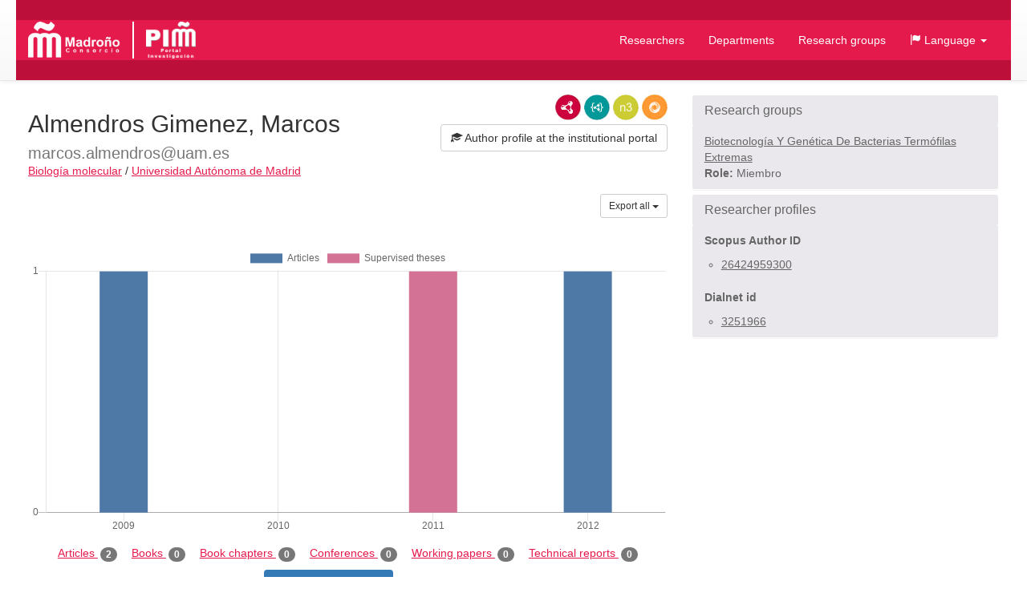

--- FILE ---
content_type: text/html;charset=UTF-8
request_url: https://portalinvestigacion.consorciomadrono.es/authors/14488.html?lang=en&pageType=supervised_thesis&publicationJournal=&sortBy=dateDesc&title=&yearFrom=&yearUntil=
body_size: 10270
content:
<!doctype html>
<html lang="en">
    <head>

        <title>Almendros Gimenez, Marcos - Portal de Investigación del Consorcio Madroño</title>

        <meta name="viewport" content="width=device-width, initial-scale=1, maximum-scale=1, user-scalable=no">

        <link rel="apple-touch-icon" sizes="180x180" href="/favicon/madrono/apple-touch-icon.png?v=2">
        <link rel="icon" type="image/png" sizes="32x32" href="/favicon/madrono/favicon-32x32.png?v=2">
        <link rel="icon" type="image/png" sizes="16x16" href="/favicon/madrono/favicon-16x16.png?v=2">
        <link rel="manifest" href="/favicon/madrono/site.webmanifest?v=2">
        <link rel="mask-icon" href="/favicon/madrono/safari-pinned-tab.svg?v=2" color="#5bbad5">
        <link rel="shortcut icon" href="/favicon/madrono/favicon.ico?v=2">
        <meta name="msapplication-TileColor" content="#da532c">
        <meta name="msapplication-config" content="/favicon/madrono/browserconfig.xml?v=2">
        <meta name="theme-color" content="#ffffff">

        <link rel="stylesheet" href="/webjars/bootstrap/css/bootstrap.min.css"/>
        <link rel="stylesheet" href="/webjars/bootstrap-toggle/css/bootstrap-toggle.min.css">
        <link rel="stylesheet" href="/css/madrono.css"/>
        <link rel="stylesheet" href="/css/fa.min.css"/>

        <script>
            window.BrujulaPlus = {
                baseURL: "\/",
                recaptchaSiteKey: "6LfeXzQaAAAAAGc56FZ5ZH2Tq2A4GtpI37Bbx29k",
            };
        </script>

    </head>
    <body class="public">
        <header id="header" class="container-fluid">
    <div class="container container-fluid menu-wrapper">
        <h1 id="site-title">
            <a href="http://www.consorciomadrono.es" class="logo-madrono"><img src="/images/madrono_logo.png" alt="Consorcio Madroño" /></a>
            <a href="/" class="logo-portal"><img src="/images/portal_logo.png" alt="Portal Investigación Madroño" /></a>
        </h1>
        <div class="navbar-header">
            <button type="button" class="navbar-toggle collapsed" data-toggle="collapse" data-target="#navigation" aria-expanded="false">
                <span class="sr-only">Navigation</span>
                <span class="icon-bar"></span>
                <span class="icon-bar"></span>
                <span class="icon-bar"></span>
            </button>
        </div>
        <nav id="navigation" class="collapse navbar-collapse">
            <div class="" id="navigation-links">
                <ul class="nav navbar-nav navbar-right">
                    
                    <li class="active"><a href="/authors">Researchers</a></li>
                    <li><a href="/departments">Departments</a></li>
                    <li><a href="/research-groups">Research groups</a></li>
                    <li class="dropdown">
                        <a href="#" class="dropdown-toggle" data-toggle="dropdown" role="button" aria-expanded="false">
                            <span class="glyphicon glyphicon-flag"></span>
                            <span>Language</span>
                            <span class="caret"></span>
                        </a>
                        <ul class="dropdown-menu">
                            <li><a title="Español" class="es-flag"  href="http://portalinvestigacion.consorciomadrono.es/authors/14488.html?lang=es&amp;pageType=supervised_thesis&amp;publicationJournal=&amp;sortBy=dateDesc&amp;title=&amp;yearFrom=&amp;yearUntil=">Español</a></li>
                            <li><a title="English" class="us-flag" href="http://portalinvestigacion.consorciomadrono.es/authors/14488.html?lang=en&amp;pageType=supervised_thesis&amp;publicationJournal=&amp;sortBy=dateDesc&amp;title=&amp;yearFrom=&amp;yearUntil=">English</a></li>
                        </ul>
                    </li>
		    
                    
                </ul>
            </div>
        </nav>
    </div>
</header>
        <div class="container-fluid" id="main-content">
            <div class="container">
                <div class="author">
            <div class="row">
                <div class="col-md-8">
                    



                    <div class="lod-links">
                        <a href="/authors/14488.rdf" target="_blank" class="rdf-xml" title="View as RDF/XML">RDF/XML</a>
                        <a href="/authors/14488.jsonld" target="_blank" class="json-ld" title="View as JSON-LD">JSON-LD</a>
                        <a href="/authors/14488.n3" target="_blank" class="n3" title="View as N3/Turtle">N3/Turtle</a>
                        <a href="/authors/14488.json" target="_blank" class="rdf-json" title="View as RDF/JSON">RDF/JSON</a>
                    </div>
                    <div class="author-website">
                        <a href="https://portalcientifico.uam.es/ipublic/profile/index/iMarinaID/04-274137" target="_blank" class="btn btn-default">
                            <span class="glyphicon glyphicon-education"></span> 
                            <span>Author profile at the institutional portal</span>
                        </a>
                    </div>
                    <h2 class="author-title"><span>Almendros Gimenez, Marcos</span> <small>marcos.almendros@uam.es</small></h2>
                    <div class="department-center">
                        <a class="department" 
                           href="/departments/106-biologia-molecular"
                        >Biología molecular</a>
                        <span class="separator">/</span>
                        <a class="center"
                           href="/centers/5-universidad-autonoma-de-madrid"
                        >Universidad Autónoma de Madrid</a>
                    </div>
                    <div class="publications">
                        <h3 class="sr-only">Publications</h3>
                        <div class="dropdown export-publications text-right">
                            <button class="btn btn-sm btn-default dropdown-toggle" type="button" id="all-pubs-export"
                                    data-toggle="dropdown" aria-haspopup="true" aria-expanded="true" >
                                <span>Export all</span>
                                <span class="caret"></span>
                            </button>
                            <ul class="dropdown-menu dropdown-menu-right" aria-labelledby="all-pubs-export">
                                <li><a href="/authors/14488.bib" class="bibtex small">BibTeX</a></li>
                                
                            </ul>
                        </div>
                        
                        <div class="pub-chart" 
     data-entity-id="14488" 
     data-entity-type="author"
     data-by="type"
    >
    
    <canvas></canvas>
    <div class="hidden alert alert-danger error-message">??chart.error-loading.chart_en??</div>
    <div class="hidden loader">Loading...</div>
</div>

                        
                        <ul class="nav nav-pills publication-types-tabs" role="tablist">
                            <li role="presentation">
                                <a href="#tab-article" 
                                   aria-controls="tab-article"
                                   role="tab" data-toggle="tab">
                                    Articles
                                    <span class="badge">2</span>
                                </a>
                            </li>
                            <li role="presentation">
                                <a href="#tab-book" 
                                   aria-controls="tab-book"
                                   role="tab" data-toggle="tab">
                                    Books
                                    <span class="badge">0</span>
                                </a>
                            </li>
                            <li role="presentation">
                                <a href="#tab-book_chapter" 
                                   aria-controls="tab-book_chapter"
                                   role="tab" data-toggle="tab">
                                    Book chapters
                                    <span class="badge">0</span>
                                </a>
                            </li>
                            <li role="presentation">
                                <a href="#tab-conference" 
                                   aria-controls="tab-conference"
                                   role="tab" data-toggle="tab">
                                    Conferences
                                    <span class="badge">0</span>
                                </a>
                            </li>
                            <li role="presentation">
                                <a href="#tab-working_paper" 
                                   aria-controls="tab-working_paper"
                                   role="tab" data-toggle="tab">
                                    Working papers
                                    <span class="badge">0</span>
                                </a>
                            </li>
                            <li role="presentation">
                                <a href="#tab-technical_report" 
                                   aria-controls="tab-technical_report"
                                   role="tab" data-toggle="tab">
                                    Technical reports
                                    <span class="badge">0</span>
                                </a>
                            </li>
                            <li role="presentation">
                                <a href="#tab-research_project" 
                                   aria-controls="tab-research_project"
                                   role="tab" data-toggle="tab">
                                    Research projects
                                    <span class="badge">0</span>
                                </a>
                            </li>
                            <li role="presentation" class="active">
                                <a href="#tab-supervised_thesis" 
                                   aria-controls="tab-supervised_thesis"
                                   role="tab" data-toggle="tab">
                                    Supervised theses
                                    <span class="badge">1</span>
                                </a>
                            </li>
                            <li role="presentation">
                                <a href="#tab-patent_or_software_license" 
                                   aria-controls="tab-patent_or_software_license"
                                   role="tab" data-toggle="tab">
                                    Patent or software license
                                    <span class="badge">0</span>
                                </a>
                            </li>
                        </ul>
                        
                        <div class="tab-content">
                            <div role="tabpanel" class="tab-pane" 
                                 id="tab-article">

                                <div class="sort-publications">
                                    <div>
                                        <div class="btn-group">
                                            <button type="button" class="btn btn-default dropdown-toggle" data-toggle="dropdown" aria-haspopup="true" aria-expanded="false">
                                                <span class="glyphicon glyphicon-search"></span>
                                                <span>Filter Publications</span>
                                                
                                                <span class="caret"></span>
                                            </button>

                                            <ul class="dropdown-menu">
                                                <li class="filter-options">
                                                    <form method="get"
                                                          action="/authors/14488.html"
                                                          id="filter-options-form-ARTICLE">
                                                        <input type="hidden" name="pageType" value="SUPERVISED_THESIS"/>
                                                        <input type="hidden" name="sortBy" value="dateDesc"/>
                                                        <div class="form-group">
                                                            <label for="title-ARTICLE">Title</label>
                                                            <input type="text" class="form-control"
                                                                   id="title-ARTICLE" name="title" value="">
                                                        </div>
                                                        <div class="form-group">
                                                            <div class="row">
                                                                <div class="col-sm-6">
                                                                    <label for="yearFrom-ARTICLE">Year From</label>
                                                                    <input type="text" class="form-control"
                                                                           id="yearFrom-ARTICLE" name="yearFrom" value="">
                                                                </div>
                                                                <div class="col-sm-6">
                                                                    <label for="yearUntil-ARTICLE">Year Until</label>
                                                                    <input type="text" class="form-control"
                                                                           id="yearUntil-ARTICLE" name="yearUntil" value="">
                                                                </div>
                                                            </div>


                                                        </div>
                                                        <div class="form-group">
                                                            <label for="publicationJournal-ARTICLE">Journal or Collection</label>
                                                            <input type="text" class="form-control"
                                                                   id="publicationJournal-ARTICLE" name="publicationJournal" value="">
                                                        </div>
                                                        <div class="text-right">
                                                            <button type="submit" class="btn btn-primary">Search</button>
                                                        </div>
                                                    </form>
                                                </li>
                                            </ul>

                                            
                                        </div>
                                        <div class="btn-group">
                                            <button class="btn btn-default dropdown-toggle" type="button"
                                                    id="sort-dropdown-ARTICLE"
                                                    data-toggle="dropdown" aria-haspopup="true" aria-expanded="true">
                                                <span>Order by:</span>
                                                <span>Descending date</span>
                                                <span class="caret"></span>
                                            </button>
                                            <ul class="dropdown-menu dropdown-menu-right"
                                                aria-labelledby="sort-dropdown-ARTICLE">
                                                <li>
                                                    <a href="/authors/14488.html?pageType=article&amp;sortBy=dateDesc&amp;title=&amp;yearFrom=&amp;yearUntil=&amp;publicationJournal=">Descending date</a>
                                                </li>
                                                <li>
                                                    <a href="/authors/14488.html?pageType=article&amp;sortBy=dateAsc&amp;title=&amp;yearFrom=&amp;yearUntil=&amp;publicationJournal=">Ascending date</a>
                                                </li>
                                                <li>
                                                    <a href="/authors/14488.html?pageType=article&amp;sortBy=titleAsc&amp;title=&amp;yearFrom=&amp;yearUntil=&amp;publicationJournal=">Ascending title</a>
                                                </li>
                                                <li>
                                                    <a href="/authors/14488.html?pageType=article&amp;sortBy=titleDesc&amp;title=&amp;yearFrom=&amp;yearUntil=&amp;publicationJournal=">Descending title</a>
                                                </li>
                                                <li>
                                                    <a href="/authors/14488.html?pageType=article&amp;sortBy=journalAsc&amp;title=&amp;yearFrom=&amp;yearUntil=&amp;publicationJournal=">Ascending publication name</a>
                                                </li>
                                                <li>
                                                    <a href="/authors/14488.html?pageType=article&amp;sortBy=journalDesc&amp;title=&amp;yearFrom=&amp;yearUntil=&amp;publicationJournal=">descending publication name</a>
                                                </li>
                                            </ul>
                                        </div>

                                    </div>
                                </div>

                                
                                    <div class="publication" id="publication-786875">
            
            
            <h4 class="title">
                
                Thermus thermophilus nucleoside phosphorylases active in the synthesis of nucleoside analogues
            </h4>
            <div class="authors">
                <ul>
                    
                        <li>Almendros M</li>
                    
                        <li>Berenguer J</li>
                    
                        <li>Sinisterra JV</li>
                    
                </ul>
                
            </div>
            <p class="journal-date">
                <span class="journal-name">Applied And Environmental Microbiology</span>
                <span>(p. 3128-3135)</span>
                -
                
                <span class="date">
                    <span class="day">1/</span><span class="month">5/</span><span class="year">2012</span>
                </span>
            </p>
            
                
                
                
                
                
                
            
            
            
            
            
            <p class="doi-url">
                <a class="doi-link" href="https://doi.org/10.1128/aem.07605-11" target="_blank">10.1128/aem.07605-11</a>
                <span class="url-link">
                    <span class="glyphicon glyphicon-link"></span>
                    <a href="http://doi.org/10.1128/AEM.07605-11" target="_blank">View at source</a>
                </span>
            </p>
            <ul class="additional-identifiers">
                <li class="additional-identifier">
                    <span class="identifier-type">ISSN</span>
                    <span class="identifier-id">00992240</span>
                </li>
            </ul>
            
            <div class="dropdown export-publication">
                <button class="btn btn-default btn-sm dropdown-toggle" type="button" 
                        id="publication-export-786875" data-toggle="dropdown" aria-haspopup="true" aria-expanded="true">
                    <span>Share</span>
                    <span class="caret"></span>
                </button>
                <ul class="dropdown-menu" aria-labelledby="publication-export-786875">
                    <li><a href="/publications/786875.bib" class="bibtex small" target="_blank">BibTeX</a></li>
                    <li><a href="/publications/786875.rdf" class="rdf-xml small" target="_blank">RDF/XML</a></li>
                    <li><a href="/publications/786875.n3" class="n3 small" target="_blank">Turtle/N3</a></li>
                    <li><a href="/publications/786875.jsonld" class="json-ld small" target="_blank">JSON-LD</a></li>
                    <li><a href="/publications/786875.json" class="rdf-json small" target="_blank">RDF/JSON</a></li>
                    <li class="social-links">
                        <a class="share-twitter popup-link" 
                           target="_blank"
                           title="Compartir por Twitter"
                           data-popup-size="640,480"
                           href="https://twitter.com/intent/tweet?text=Thermus%20thermophilus%20nucleoside%20phosphorylases%20active%20in%20the%20synthesis%20of%20nucleoside%20analogues&amp;url=http://portalinvestigacion.consorciomadrono.es/publications/786875">Tweet</a>
                        <a class="share-linked-in popup-link"
                           title="Compartir por Linked-In"
                           href="https://www.linkedin.com/shareArticle?url=http://portalinvestigacion.consorciomadrono.es/publications/786875&amp;mini=true&amp;title=Thermus%20thermophilus%20nucleoside%20phosphorylases%20active%20in%20the%20synthesis%20of%20nucleoside%20analogues" 
                           data-popup-size="640,480"
                           target="_blank">LinkedIn</a>
                        <a class="share-facebook popup-link"
                           title="Compartir por Facebook"
                           target="_blank"
                           data-popup-size="640,480"
                           href="https://www.facebook.com/sharer/sharer.php?u=http://portalinvestigacion.consorciomadrono.es/publications/786875">Facebook</a>
                        <a class="share-google-plus popup-link"
                           title="Compartir por Google+"
                           target="_blank"
                           data-popup-size="640,480"
                           href="https://plus.google.com/share?&amp;url=http://portalinvestigacion.consorciomadrono.es/publications/786875">Google+</a>
                        <a class="glyphicon glyphicon-envelope"
                           target="_blank"
                           title="Compartir por email"
                           href="mailto:?subject=Thermus thermophilus nucleoside phosphorylases active in the synthesis of nucleoside analogues&amp;body=http://portalinvestigacion.consorciomadrono.es/publications/786875"
                           data-popup-size="640,480"></a>
                    </li>
                </ul>
            </div>
            <ul class="collections">
                <li class="collection imarina">
                    <a href="http://doi.org/10.1128/AEM.07605-11" 
                       target="_blank" 
                       title="iMarina" 
                       class="icon">iMarina</a>
                    
                </li>
            </ul>
        </div>
                                

                                
                                    <div class="publication" id="publication-786877">
            
            
            <h4 class="title">
                
                Thermus thermophilus strains active in purine nucleoside synthesis
            </h4>
            <div class="authors">
                <ul>
                    
                        <li>Almendros M</li>
                    
                        <li>Gago JVS</li>
                    
                        <li>Carlos JB</li>
                    
                </ul>
                
            </div>
            <p class="journal-date">
                <span class="journal-name">Molecules</span>
                <span>(p. 1279-1287)</span>
                -
                
                <span class="date">
                    <span class="day">1/</span><span class="month">3/</span><span class="year">2009</span>
                </span>
            </p>
            
                
                
                
                
                
                
            
            
            
            
            
            <p class="doi-url">
                <a class="doi-link" href="https://doi.org/10.3390/molecules14031279" target="_blank">10.3390/molecules14031279</a>
                <span class="url-link">
                    <span class="glyphicon glyphicon-link"></span>
                    <a href="http://doi.org/10.3390/molecules14031279" target="_blank">View at source</a>
                </span>
            </p>
            <ul class="additional-identifiers">
                <li class="additional-identifier">
                    <span class="identifier-type">ISSN</span>
                    <span class="identifier-id">14203049</span>
                </li>
            </ul>
            
            <div class="dropdown export-publication">
                <button class="btn btn-default btn-sm dropdown-toggle" type="button" 
                        id="publication-export-786877" data-toggle="dropdown" aria-haspopup="true" aria-expanded="true">
                    <span>Share</span>
                    <span class="caret"></span>
                </button>
                <ul class="dropdown-menu" aria-labelledby="publication-export-786877">
                    <li><a href="/publications/786877.bib" class="bibtex small" target="_blank">BibTeX</a></li>
                    <li><a href="/publications/786877.rdf" class="rdf-xml small" target="_blank">RDF/XML</a></li>
                    <li><a href="/publications/786877.n3" class="n3 small" target="_blank">Turtle/N3</a></li>
                    <li><a href="/publications/786877.jsonld" class="json-ld small" target="_blank">JSON-LD</a></li>
                    <li><a href="/publications/786877.json" class="rdf-json small" target="_blank">RDF/JSON</a></li>
                    <li class="social-links">
                        <a class="share-twitter popup-link" 
                           target="_blank"
                           title="Compartir por Twitter"
                           data-popup-size="640,480"
                           href="https://twitter.com/intent/tweet?text=Thermus%20thermophilus%20strains%20active%20in%20purine%20nucleoside%20synthesis&amp;url=http://portalinvestigacion.consorciomadrono.es/publications/786877">Tweet</a>
                        <a class="share-linked-in popup-link"
                           title="Compartir por Linked-In"
                           href="https://www.linkedin.com/shareArticle?url=http://portalinvestigacion.consorciomadrono.es/publications/786877&amp;mini=true&amp;title=Thermus%20thermophilus%20strains%20active%20in%20purine%20nucleoside%20synthesis" 
                           data-popup-size="640,480"
                           target="_blank">LinkedIn</a>
                        <a class="share-facebook popup-link"
                           title="Compartir por Facebook"
                           target="_blank"
                           data-popup-size="640,480"
                           href="https://www.facebook.com/sharer/sharer.php?u=http://portalinvestigacion.consorciomadrono.es/publications/786877">Facebook</a>
                        <a class="share-google-plus popup-link"
                           title="Compartir por Google+"
                           target="_blank"
                           data-popup-size="640,480"
                           href="https://plus.google.com/share?&amp;url=http://portalinvestigacion.consorciomadrono.es/publications/786877">Google+</a>
                        <a class="glyphicon glyphicon-envelope"
                           target="_blank"
                           title="Compartir por email"
                           href="mailto:?subject=Thermus thermophilus strains active in purine nucleoside synthesis&amp;body=http://portalinvestigacion.consorciomadrono.es/publications/786877"
                           data-popup-size="640,480"></a>
                    </li>
                </ul>
            </div>
            <ul class="collections">
                <li class="collection imarina">
                    <a href="http://doi.org/10.3390/molecules14031279" 
                       target="_blank" 
                       title="iMarina" 
                       class="icon">iMarina</a>
                    
                </li>
            </ul>
        </div>
                                

                                

                                

                            </div>
                            <div role="tabpanel" class="tab-pane" 
                                 id="tab-book">

                                <div class="sort-publications">
                                    <div>
                                        <div class="btn-group">
                                            <button type="button" class="btn btn-default dropdown-toggle" data-toggle="dropdown" aria-haspopup="true" aria-expanded="false">
                                                <span class="glyphicon glyphicon-search"></span>
                                                <span>Filter Publications</span>
                                                
                                                <span class="caret"></span>
                                            </button>

                                            <ul class="dropdown-menu">
                                                <li class="filter-options">
                                                    <form method="get"
                                                          action="/authors/14488.html"
                                                          id="filter-options-form-BOOK">
                                                        <input type="hidden" name="pageType" value="SUPERVISED_THESIS"/>
                                                        <input type="hidden" name="sortBy" value="dateDesc"/>
                                                        <div class="form-group">
                                                            <label for="title-BOOK">Title</label>
                                                            <input type="text" class="form-control"
                                                                   id="title-BOOK" name="title" value="">
                                                        </div>
                                                        <div class="form-group">
                                                            <div class="row">
                                                                <div class="col-sm-6">
                                                                    <label for="yearFrom-BOOK">Year From</label>
                                                                    <input type="text" class="form-control"
                                                                           id="yearFrom-BOOK" name="yearFrom" value="">
                                                                </div>
                                                                <div class="col-sm-6">
                                                                    <label for="yearUntil-BOOK">Year Until</label>
                                                                    <input type="text" class="form-control"
                                                                           id="yearUntil-BOOK" name="yearUntil" value="">
                                                                </div>
                                                            </div>


                                                        </div>
                                                        <div class="form-group">
                                                            <label for="publicationJournal-BOOK">Journal or Collection</label>
                                                            <input type="text" class="form-control"
                                                                   id="publicationJournal-BOOK" name="publicationJournal" value="">
                                                        </div>
                                                        <div class="text-right">
                                                            <button type="submit" class="btn btn-primary">Search</button>
                                                        </div>
                                                    </form>
                                                </li>
                                            </ul>

                                            
                                        </div>
                                        <div class="btn-group">
                                            <button class="btn btn-default dropdown-toggle" type="button"
                                                    id="sort-dropdown-BOOK"
                                                    data-toggle="dropdown" aria-haspopup="true" aria-expanded="true">
                                                <span>Order by:</span>
                                                <span>Descending date</span>
                                                <span class="caret"></span>
                                            </button>
                                            <ul class="dropdown-menu dropdown-menu-right"
                                                aria-labelledby="sort-dropdown-BOOK">
                                                <li>
                                                    <a href="/authors/14488.html?pageType=book&amp;sortBy=dateDesc&amp;title=&amp;yearFrom=&amp;yearUntil=&amp;publicationJournal=">Descending date</a>
                                                </li>
                                                <li>
                                                    <a href="/authors/14488.html?pageType=book&amp;sortBy=dateAsc&amp;title=&amp;yearFrom=&amp;yearUntil=&amp;publicationJournal=">Ascending date</a>
                                                </li>
                                                <li>
                                                    <a href="/authors/14488.html?pageType=book&amp;sortBy=titleAsc&amp;title=&amp;yearFrom=&amp;yearUntil=&amp;publicationJournal=">Ascending title</a>
                                                </li>
                                                <li>
                                                    <a href="/authors/14488.html?pageType=book&amp;sortBy=titleDesc&amp;title=&amp;yearFrom=&amp;yearUntil=&amp;publicationJournal=">Descending title</a>
                                                </li>
                                                <li>
                                                    <a href="/authors/14488.html?pageType=book&amp;sortBy=journalAsc&amp;title=&amp;yearFrom=&amp;yearUntil=&amp;publicationJournal=">Ascending publication name</a>
                                                </li>
                                                <li>
                                                    <a href="/authors/14488.html?pageType=book&amp;sortBy=journalDesc&amp;title=&amp;yearFrom=&amp;yearUntil=&amp;publicationJournal=">descending publication name</a>
                                                </li>
                                            </ul>
                                        </div>

                                    </div>
                                </div>

                                

                                <p class="text-muted">This researcher has no books.</p>

                                

                            </div>
                            <div role="tabpanel" class="tab-pane" 
                                 id="tab-book_chapter">

                                <div class="sort-publications">
                                    <div>
                                        <div class="btn-group">
                                            <button type="button" class="btn btn-default dropdown-toggle" data-toggle="dropdown" aria-haspopup="true" aria-expanded="false">
                                                <span class="glyphicon glyphicon-search"></span>
                                                <span>Filter Publications</span>
                                                
                                                <span class="caret"></span>
                                            </button>

                                            <ul class="dropdown-menu">
                                                <li class="filter-options">
                                                    <form method="get"
                                                          action="/authors/14488.html"
                                                          id="filter-options-form-BOOK_CHAPTER">
                                                        <input type="hidden" name="pageType" value="SUPERVISED_THESIS"/>
                                                        <input type="hidden" name="sortBy" value="dateDesc"/>
                                                        <div class="form-group">
                                                            <label for="title-BOOK_CHAPTER">Title</label>
                                                            <input type="text" class="form-control"
                                                                   id="title-BOOK_CHAPTER" name="title" value="">
                                                        </div>
                                                        <div class="form-group">
                                                            <div class="row">
                                                                <div class="col-sm-6">
                                                                    <label for="yearFrom-BOOK_CHAPTER">Year From</label>
                                                                    <input type="text" class="form-control"
                                                                           id="yearFrom-BOOK_CHAPTER" name="yearFrom" value="">
                                                                </div>
                                                                <div class="col-sm-6">
                                                                    <label for="yearUntil-BOOK_CHAPTER">Year Until</label>
                                                                    <input type="text" class="form-control"
                                                                           id="yearUntil-BOOK_CHAPTER" name="yearUntil" value="">
                                                                </div>
                                                            </div>


                                                        </div>
                                                        <div class="form-group">
                                                            <label for="publicationJournal-BOOK_CHAPTER">Journal or Collection</label>
                                                            <input type="text" class="form-control"
                                                                   id="publicationJournal-BOOK_CHAPTER" name="publicationJournal" value="">
                                                        </div>
                                                        <div class="text-right">
                                                            <button type="submit" class="btn btn-primary">Search</button>
                                                        </div>
                                                    </form>
                                                </li>
                                            </ul>

                                            
                                        </div>
                                        <div class="btn-group">
                                            <button class="btn btn-default dropdown-toggle" type="button"
                                                    id="sort-dropdown-BOOK_CHAPTER"
                                                    data-toggle="dropdown" aria-haspopup="true" aria-expanded="true">
                                                <span>Order by:</span>
                                                <span>Descending date</span>
                                                <span class="caret"></span>
                                            </button>
                                            <ul class="dropdown-menu dropdown-menu-right"
                                                aria-labelledby="sort-dropdown-BOOK_CHAPTER">
                                                <li>
                                                    <a href="/authors/14488.html?pageType=book_chapter&amp;sortBy=dateDesc&amp;title=&amp;yearFrom=&amp;yearUntil=&amp;publicationJournal=">Descending date</a>
                                                </li>
                                                <li>
                                                    <a href="/authors/14488.html?pageType=book_chapter&amp;sortBy=dateAsc&amp;title=&amp;yearFrom=&amp;yearUntil=&amp;publicationJournal=">Ascending date</a>
                                                </li>
                                                <li>
                                                    <a href="/authors/14488.html?pageType=book_chapter&amp;sortBy=titleAsc&amp;title=&amp;yearFrom=&amp;yearUntil=&amp;publicationJournal=">Ascending title</a>
                                                </li>
                                                <li>
                                                    <a href="/authors/14488.html?pageType=book_chapter&amp;sortBy=titleDesc&amp;title=&amp;yearFrom=&amp;yearUntil=&amp;publicationJournal=">Descending title</a>
                                                </li>
                                                <li>
                                                    <a href="/authors/14488.html?pageType=book_chapter&amp;sortBy=journalAsc&amp;title=&amp;yearFrom=&amp;yearUntil=&amp;publicationJournal=">Ascending publication name</a>
                                                </li>
                                                <li>
                                                    <a href="/authors/14488.html?pageType=book_chapter&amp;sortBy=journalDesc&amp;title=&amp;yearFrom=&amp;yearUntil=&amp;publicationJournal=">descending publication name</a>
                                                </li>
                                            </ul>
                                        </div>

                                    </div>
                                </div>

                                

                                <p class="text-muted">This researcher has no book chapters.</p>

                                

                            </div>
                            <div role="tabpanel" class="tab-pane" 
                                 id="tab-conference">

                                <div class="sort-publications">
                                    <div>
                                        <div class="btn-group">
                                            <button type="button" class="btn btn-default dropdown-toggle" data-toggle="dropdown" aria-haspopup="true" aria-expanded="false">
                                                <span class="glyphicon glyphicon-search"></span>
                                                <span>Filter Publications</span>
                                                
                                                <span class="caret"></span>
                                            </button>

                                            <ul class="dropdown-menu">
                                                <li class="filter-options">
                                                    <form method="get"
                                                          action="/authors/14488.html"
                                                          id="filter-options-form-CONFERENCE">
                                                        <input type="hidden" name="pageType" value="SUPERVISED_THESIS"/>
                                                        <input type="hidden" name="sortBy" value="dateDesc"/>
                                                        <div class="form-group">
                                                            <label for="title-CONFERENCE">Title</label>
                                                            <input type="text" class="form-control"
                                                                   id="title-CONFERENCE" name="title" value="">
                                                        </div>
                                                        <div class="form-group">
                                                            <div class="row">
                                                                <div class="col-sm-6">
                                                                    <label for="yearFrom-CONFERENCE">Year From</label>
                                                                    <input type="text" class="form-control"
                                                                           id="yearFrom-CONFERENCE" name="yearFrom" value="">
                                                                </div>
                                                                <div class="col-sm-6">
                                                                    <label for="yearUntil-CONFERENCE">Year Until</label>
                                                                    <input type="text" class="form-control"
                                                                           id="yearUntil-CONFERENCE" name="yearUntil" value="">
                                                                </div>
                                                            </div>


                                                        </div>
                                                        <div class="form-group">
                                                            <label for="publicationJournal-CONFERENCE">Journal or Collection</label>
                                                            <input type="text" class="form-control"
                                                                   id="publicationJournal-CONFERENCE" name="publicationJournal" value="">
                                                        </div>
                                                        <div class="text-right">
                                                            <button type="submit" class="btn btn-primary">Search</button>
                                                        </div>
                                                    </form>
                                                </li>
                                            </ul>

                                            
                                        </div>
                                        <div class="btn-group">
                                            <button class="btn btn-default dropdown-toggle" type="button"
                                                    id="sort-dropdown-CONFERENCE"
                                                    data-toggle="dropdown" aria-haspopup="true" aria-expanded="true">
                                                <span>Order by:</span>
                                                <span>Descending date</span>
                                                <span class="caret"></span>
                                            </button>
                                            <ul class="dropdown-menu dropdown-menu-right"
                                                aria-labelledby="sort-dropdown-CONFERENCE">
                                                <li>
                                                    <a href="/authors/14488.html?pageType=conference&amp;sortBy=dateDesc&amp;title=&amp;yearFrom=&amp;yearUntil=&amp;publicationJournal=">Descending date</a>
                                                </li>
                                                <li>
                                                    <a href="/authors/14488.html?pageType=conference&amp;sortBy=dateAsc&amp;title=&amp;yearFrom=&amp;yearUntil=&amp;publicationJournal=">Ascending date</a>
                                                </li>
                                                <li>
                                                    <a href="/authors/14488.html?pageType=conference&amp;sortBy=titleAsc&amp;title=&amp;yearFrom=&amp;yearUntil=&amp;publicationJournal=">Ascending title</a>
                                                </li>
                                                <li>
                                                    <a href="/authors/14488.html?pageType=conference&amp;sortBy=titleDesc&amp;title=&amp;yearFrom=&amp;yearUntil=&amp;publicationJournal=">Descending title</a>
                                                </li>
                                                <li>
                                                    <a href="/authors/14488.html?pageType=conference&amp;sortBy=journalAsc&amp;title=&amp;yearFrom=&amp;yearUntil=&amp;publicationJournal=">Ascending publication name</a>
                                                </li>
                                                <li>
                                                    <a href="/authors/14488.html?pageType=conference&amp;sortBy=journalDesc&amp;title=&amp;yearFrom=&amp;yearUntil=&amp;publicationJournal=">descending publication name</a>
                                                </li>
                                            </ul>
                                        </div>

                                    </div>
                                </div>

                                

                                <p class="text-muted">This researcher has no conferences.</p>

                                

                            </div>
                            <div role="tabpanel" class="tab-pane" 
                                 id="tab-working_paper">

                                <div class="sort-publications">
                                    <div>
                                        <div class="btn-group">
                                            <button type="button" class="btn btn-default dropdown-toggle" data-toggle="dropdown" aria-haspopup="true" aria-expanded="false">
                                                <span class="glyphicon glyphicon-search"></span>
                                                <span>Filter Publications</span>
                                                
                                                <span class="caret"></span>
                                            </button>

                                            <ul class="dropdown-menu">
                                                <li class="filter-options">
                                                    <form method="get"
                                                          action="/authors/14488.html"
                                                          id="filter-options-form-WORKING_PAPER">
                                                        <input type="hidden" name="pageType" value="SUPERVISED_THESIS"/>
                                                        <input type="hidden" name="sortBy" value="dateDesc"/>
                                                        <div class="form-group">
                                                            <label for="title-WORKING_PAPER">Title</label>
                                                            <input type="text" class="form-control"
                                                                   id="title-WORKING_PAPER" name="title" value="">
                                                        </div>
                                                        <div class="form-group">
                                                            <div class="row">
                                                                <div class="col-sm-6">
                                                                    <label for="yearFrom-WORKING_PAPER">Year From</label>
                                                                    <input type="text" class="form-control"
                                                                           id="yearFrom-WORKING_PAPER" name="yearFrom" value="">
                                                                </div>
                                                                <div class="col-sm-6">
                                                                    <label for="yearUntil-WORKING_PAPER">Year Until</label>
                                                                    <input type="text" class="form-control"
                                                                           id="yearUntil-WORKING_PAPER" name="yearUntil" value="">
                                                                </div>
                                                            </div>


                                                        </div>
                                                        <div class="form-group">
                                                            <label for="publicationJournal-WORKING_PAPER">Journal or Collection</label>
                                                            <input type="text" class="form-control"
                                                                   id="publicationJournal-WORKING_PAPER" name="publicationJournal" value="">
                                                        </div>
                                                        <div class="text-right">
                                                            <button type="submit" class="btn btn-primary">Search</button>
                                                        </div>
                                                    </form>
                                                </li>
                                            </ul>

                                            
                                        </div>
                                        <div class="btn-group">
                                            <button class="btn btn-default dropdown-toggle" type="button"
                                                    id="sort-dropdown-WORKING_PAPER"
                                                    data-toggle="dropdown" aria-haspopup="true" aria-expanded="true">
                                                <span>Order by:</span>
                                                <span>Descending date</span>
                                                <span class="caret"></span>
                                            </button>
                                            <ul class="dropdown-menu dropdown-menu-right"
                                                aria-labelledby="sort-dropdown-WORKING_PAPER">
                                                <li>
                                                    <a href="/authors/14488.html?pageType=working_paper&amp;sortBy=dateDesc&amp;title=&amp;yearFrom=&amp;yearUntil=&amp;publicationJournal=">Descending date</a>
                                                </li>
                                                <li>
                                                    <a href="/authors/14488.html?pageType=working_paper&amp;sortBy=dateAsc&amp;title=&amp;yearFrom=&amp;yearUntil=&amp;publicationJournal=">Ascending date</a>
                                                </li>
                                                <li>
                                                    <a href="/authors/14488.html?pageType=working_paper&amp;sortBy=titleAsc&amp;title=&amp;yearFrom=&amp;yearUntil=&amp;publicationJournal=">Ascending title</a>
                                                </li>
                                                <li>
                                                    <a href="/authors/14488.html?pageType=working_paper&amp;sortBy=titleDesc&amp;title=&amp;yearFrom=&amp;yearUntil=&amp;publicationJournal=">Descending title</a>
                                                </li>
                                                <li>
                                                    <a href="/authors/14488.html?pageType=working_paper&amp;sortBy=journalAsc&amp;title=&amp;yearFrom=&amp;yearUntil=&amp;publicationJournal=">Ascending publication name</a>
                                                </li>
                                                <li>
                                                    <a href="/authors/14488.html?pageType=working_paper&amp;sortBy=journalDesc&amp;title=&amp;yearFrom=&amp;yearUntil=&amp;publicationJournal=">descending publication name</a>
                                                </li>
                                            </ul>
                                        </div>

                                    </div>
                                </div>

                                

                                <p class="text-muted">This researcher has no working papers.</p>

                                

                            </div>
                            <div role="tabpanel" class="tab-pane" 
                                 id="tab-technical_report">

                                <div class="sort-publications">
                                    <div>
                                        <div class="btn-group">
                                            <button type="button" class="btn btn-default dropdown-toggle" data-toggle="dropdown" aria-haspopup="true" aria-expanded="false">
                                                <span class="glyphicon glyphicon-search"></span>
                                                <span>Filter Publications</span>
                                                
                                                <span class="caret"></span>
                                            </button>

                                            <ul class="dropdown-menu">
                                                <li class="filter-options">
                                                    <form method="get"
                                                          action="/authors/14488.html"
                                                          id="filter-options-form-TECHNICAL_REPORT">
                                                        <input type="hidden" name="pageType" value="SUPERVISED_THESIS"/>
                                                        <input type="hidden" name="sortBy" value="dateDesc"/>
                                                        <div class="form-group">
                                                            <label for="title-TECHNICAL_REPORT">Title</label>
                                                            <input type="text" class="form-control"
                                                                   id="title-TECHNICAL_REPORT" name="title" value="">
                                                        </div>
                                                        <div class="form-group">
                                                            <div class="row">
                                                                <div class="col-sm-6">
                                                                    <label for="yearFrom-TECHNICAL_REPORT">Year From</label>
                                                                    <input type="text" class="form-control"
                                                                           id="yearFrom-TECHNICAL_REPORT" name="yearFrom" value="">
                                                                </div>
                                                                <div class="col-sm-6">
                                                                    <label for="yearUntil-TECHNICAL_REPORT">Year Until</label>
                                                                    <input type="text" class="form-control"
                                                                           id="yearUntil-TECHNICAL_REPORT" name="yearUntil" value="">
                                                                </div>
                                                            </div>


                                                        </div>
                                                        <div class="form-group">
                                                            <label for="publicationJournal-TECHNICAL_REPORT">Journal or Collection</label>
                                                            <input type="text" class="form-control"
                                                                   id="publicationJournal-TECHNICAL_REPORT" name="publicationJournal" value="">
                                                        </div>
                                                        <div class="text-right">
                                                            <button type="submit" class="btn btn-primary">Search</button>
                                                        </div>
                                                    </form>
                                                </li>
                                            </ul>

                                            
                                        </div>
                                        <div class="btn-group">
                                            <button class="btn btn-default dropdown-toggle" type="button"
                                                    id="sort-dropdown-TECHNICAL_REPORT"
                                                    data-toggle="dropdown" aria-haspopup="true" aria-expanded="true">
                                                <span>Order by:</span>
                                                <span>Descending date</span>
                                                <span class="caret"></span>
                                            </button>
                                            <ul class="dropdown-menu dropdown-menu-right"
                                                aria-labelledby="sort-dropdown-TECHNICAL_REPORT">
                                                <li>
                                                    <a href="/authors/14488.html?pageType=technical_report&amp;sortBy=dateDesc&amp;title=&amp;yearFrom=&amp;yearUntil=&amp;publicationJournal=">Descending date</a>
                                                </li>
                                                <li>
                                                    <a href="/authors/14488.html?pageType=technical_report&amp;sortBy=dateAsc&amp;title=&amp;yearFrom=&amp;yearUntil=&amp;publicationJournal=">Ascending date</a>
                                                </li>
                                                <li>
                                                    <a href="/authors/14488.html?pageType=technical_report&amp;sortBy=titleAsc&amp;title=&amp;yearFrom=&amp;yearUntil=&amp;publicationJournal=">Ascending title</a>
                                                </li>
                                                <li>
                                                    <a href="/authors/14488.html?pageType=technical_report&amp;sortBy=titleDesc&amp;title=&amp;yearFrom=&amp;yearUntil=&amp;publicationJournal=">Descending title</a>
                                                </li>
                                                <li>
                                                    <a href="/authors/14488.html?pageType=technical_report&amp;sortBy=journalAsc&amp;title=&amp;yearFrom=&amp;yearUntil=&amp;publicationJournal=">Ascending publication name</a>
                                                </li>
                                                <li>
                                                    <a href="/authors/14488.html?pageType=technical_report&amp;sortBy=journalDesc&amp;title=&amp;yearFrom=&amp;yearUntil=&amp;publicationJournal=">descending publication name</a>
                                                </li>
                                            </ul>
                                        </div>

                                    </div>
                                </div>

                                

                                <p class="text-muted">This researcher has no technical reports.</p>

                                

                            </div>
                            <div role="tabpanel" class="tab-pane" 
                                 id="tab-research_project">

                                <div class="sort-publications">
                                    <div>
                                        <div class="btn-group">
                                            <button type="button" class="btn btn-default dropdown-toggle" data-toggle="dropdown" aria-haspopup="true" aria-expanded="false">
                                                <span class="glyphicon glyphicon-search"></span>
                                                <span>Filter Publications</span>
                                                
                                                <span class="caret"></span>
                                            </button>

                                            <ul class="dropdown-menu">
                                                <li class="filter-options">
                                                    <form method="get"
                                                          action="/authors/14488.html"
                                                          id="filter-options-form-RESEARCH_PROJECT">
                                                        <input type="hidden" name="pageType" value="SUPERVISED_THESIS"/>
                                                        <input type="hidden" name="sortBy" value="dateDesc"/>
                                                        <div class="form-group">
                                                            <label for="title-RESEARCH_PROJECT">Title</label>
                                                            <input type="text" class="form-control"
                                                                   id="title-RESEARCH_PROJECT" name="title" value="">
                                                        </div>
                                                        <div class="form-group">
                                                            <div class="row">
                                                                <div class="col-sm-6">
                                                                    <label for="yearFrom-RESEARCH_PROJECT">Year From</label>
                                                                    <input type="text" class="form-control"
                                                                           id="yearFrom-RESEARCH_PROJECT" name="yearFrom" value="">
                                                                </div>
                                                                <div class="col-sm-6">
                                                                    <label for="yearUntil-RESEARCH_PROJECT">Year Until</label>
                                                                    <input type="text" class="form-control"
                                                                           id="yearUntil-RESEARCH_PROJECT" name="yearUntil" value="">
                                                                </div>
                                                            </div>


                                                        </div>
                                                        <div class="form-group">
                                                            <label for="publicationJournal-RESEARCH_PROJECT">Journal or Collection</label>
                                                            <input type="text" class="form-control"
                                                                   id="publicationJournal-RESEARCH_PROJECT" name="publicationJournal" value="">
                                                        </div>
                                                        <div class="text-right">
                                                            <button type="submit" class="btn btn-primary">Search</button>
                                                        </div>
                                                    </form>
                                                </li>
                                            </ul>

                                            
                                        </div>
                                        <div class="btn-group">
                                            <button class="btn btn-default dropdown-toggle" type="button"
                                                    id="sort-dropdown-RESEARCH_PROJECT"
                                                    data-toggle="dropdown" aria-haspopup="true" aria-expanded="true">
                                                <span>Order by:</span>
                                                <span>Descending date</span>
                                                <span class="caret"></span>
                                            </button>
                                            <ul class="dropdown-menu dropdown-menu-right"
                                                aria-labelledby="sort-dropdown-RESEARCH_PROJECT">
                                                <li>
                                                    <a href="/authors/14488.html?pageType=research_project&amp;sortBy=dateDesc&amp;title=&amp;yearFrom=&amp;yearUntil=&amp;publicationJournal=">Descending date</a>
                                                </li>
                                                <li>
                                                    <a href="/authors/14488.html?pageType=research_project&amp;sortBy=dateAsc&amp;title=&amp;yearFrom=&amp;yearUntil=&amp;publicationJournal=">Ascending date</a>
                                                </li>
                                                <li>
                                                    <a href="/authors/14488.html?pageType=research_project&amp;sortBy=titleAsc&amp;title=&amp;yearFrom=&amp;yearUntil=&amp;publicationJournal=">Ascending title</a>
                                                </li>
                                                <li>
                                                    <a href="/authors/14488.html?pageType=research_project&amp;sortBy=titleDesc&amp;title=&amp;yearFrom=&amp;yearUntil=&amp;publicationJournal=">Descending title</a>
                                                </li>
                                                <li>
                                                    <a href="/authors/14488.html?pageType=research_project&amp;sortBy=journalAsc&amp;title=&amp;yearFrom=&amp;yearUntil=&amp;publicationJournal=">Ascending publication name</a>
                                                </li>
                                                <li>
                                                    <a href="/authors/14488.html?pageType=research_project&amp;sortBy=journalDesc&amp;title=&amp;yearFrom=&amp;yearUntil=&amp;publicationJournal=">descending publication name</a>
                                                </li>
                                            </ul>
                                        </div>

                                    </div>
                                </div>

                                

                                <p class="text-muted">This researcher has no research projects.</p>

                                

                            </div>
                            <div role="tabpanel" class="tab-pane active" 
                                 id="tab-supervised_thesis">

                                <div class="sort-publications">
                                    <div>
                                        <div class="btn-group">
                                            <button type="button" class="btn btn-default dropdown-toggle" data-toggle="dropdown" aria-haspopup="true" aria-expanded="false">
                                                <span class="glyphicon glyphicon-search"></span>
                                                <span>Filter Publications</span>
                                                
                                                <span class="caret"></span>
                                            </button>

                                            <ul class="dropdown-menu">
                                                <li class="filter-options">
                                                    <form method="get"
                                                          action="/authors/14488.html"
                                                          id="filter-options-form-SUPERVISED_THESIS">
                                                        <input type="hidden" name="pageType" value="SUPERVISED_THESIS"/>
                                                        <input type="hidden" name="sortBy" value="dateDesc"/>
                                                        <div class="form-group">
                                                            <label for="title-SUPERVISED_THESIS">Title</label>
                                                            <input type="text" class="form-control"
                                                                   id="title-SUPERVISED_THESIS" name="title" value="">
                                                        </div>
                                                        <div class="form-group">
                                                            <div class="row">
                                                                <div class="col-sm-6">
                                                                    <label for="yearFrom-SUPERVISED_THESIS">Year From</label>
                                                                    <input type="text" class="form-control"
                                                                           id="yearFrom-SUPERVISED_THESIS" name="yearFrom" value="">
                                                                </div>
                                                                <div class="col-sm-6">
                                                                    <label for="yearUntil-SUPERVISED_THESIS">Year Until</label>
                                                                    <input type="text" class="form-control"
                                                                           id="yearUntil-SUPERVISED_THESIS" name="yearUntil" value="">
                                                                </div>
                                                            </div>


                                                        </div>
                                                        <div class="form-group">
                                                            <label for="publicationJournal-SUPERVISED_THESIS">Journal or Collection</label>
                                                            <input type="text" class="form-control"
                                                                   id="publicationJournal-SUPERVISED_THESIS" name="publicationJournal" value="">
                                                        </div>
                                                        <div class="text-right">
                                                            <button type="submit" class="btn btn-primary">Search</button>
                                                        </div>
                                                    </form>
                                                </li>
                                            </ul>

                                            
                                        </div>
                                        <div class="btn-group">
                                            <button class="btn btn-default dropdown-toggle" type="button"
                                                    id="sort-dropdown-SUPERVISED_THESIS"
                                                    data-toggle="dropdown" aria-haspopup="true" aria-expanded="true">
                                                <span>Order by:</span>
                                                <span>Descending date</span>
                                                <span class="caret"></span>
                                            </button>
                                            <ul class="dropdown-menu dropdown-menu-right"
                                                aria-labelledby="sort-dropdown-SUPERVISED_THESIS">
                                                <li>
                                                    <a href="/authors/14488.html?pageType=supervised_thesis&amp;sortBy=dateDesc&amp;title=&amp;yearFrom=&amp;yearUntil=&amp;publicationJournal=">Descending date</a>
                                                </li>
                                                <li>
                                                    <a href="/authors/14488.html?pageType=supervised_thesis&amp;sortBy=dateAsc&amp;title=&amp;yearFrom=&amp;yearUntil=&amp;publicationJournal=">Ascending date</a>
                                                </li>
                                                <li>
                                                    <a href="/authors/14488.html?pageType=supervised_thesis&amp;sortBy=titleAsc&amp;title=&amp;yearFrom=&amp;yearUntil=&amp;publicationJournal=">Ascending title</a>
                                                </li>
                                                <li>
                                                    <a href="/authors/14488.html?pageType=supervised_thesis&amp;sortBy=titleDesc&amp;title=&amp;yearFrom=&amp;yearUntil=&amp;publicationJournal=">Descending title</a>
                                                </li>
                                                <li>
                                                    <a href="/authors/14488.html?pageType=supervised_thesis&amp;sortBy=journalAsc&amp;title=&amp;yearFrom=&amp;yearUntil=&amp;publicationJournal=">Ascending publication name</a>
                                                </li>
                                                <li>
                                                    <a href="/authors/14488.html?pageType=supervised_thesis&amp;sortBy=journalDesc&amp;title=&amp;yearFrom=&amp;yearUntil=&amp;publicationJournal=">descending publication name</a>
                                                </li>
                                            </ul>
                                        </div>

                                    </div>
                                </div>

                                
                                    <div class="publication" id="publication-786876">
            
            
            <h4 class="title">
                
                Nuevas enzimas termoestables aplicadas a la síntesis de nucleósidos farmacológicamente activos
            </h4>
            <div class="authors">
                <ul>
                    
                        <li>Almendros Gimenez, Marcos (Autor o Coautor)</li>
                    
                        <li>Berenguer Carlos, Jose (Director)</li>
                    
                        <li>Fernandez Lobato, Maria (Autor o Coautor)</li>
                    
                        <li>Rumbero Sanchez, Angel (Autor o Coautor)</li>
                    
                </ul>
                
            </div>
            <p class="journal-date">
                
                
                
                
                <span class="date">
                    <span class="day">1/</span><span class="month">1/</span><span class="year">2011</span>
                </span>
            </p>
            
            
            
                
                
                
                
                
                
            
            
            
            
            
            
            <div class="dropdown export-publication">
                <button class="btn btn-default btn-sm dropdown-toggle" type="button" 
                        id="publication-export-786876" data-toggle="dropdown" aria-haspopup="true" aria-expanded="true">
                    <span>Share</span>
                    <span class="caret"></span>
                </button>
                <ul class="dropdown-menu" aria-labelledby="publication-export-786876">
                    <li><a href="/publications/786876.bib" class="bibtex small" target="_blank">BibTeX</a></li>
                    <li><a href="/publications/786876.rdf" class="rdf-xml small" target="_blank">RDF/XML</a></li>
                    <li><a href="/publications/786876.n3" class="n3 small" target="_blank">Turtle/N3</a></li>
                    <li><a href="/publications/786876.jsonld" class="json-ld small" target="_blank">JSON-LD</a></li>
                    <li><a href="/publications/786876.json" class="rdf-json small" target="_blank">RDF/JSON</a></li>
                    <li class="social-links">
                        <a class="share-twitter popup-link" 
                           target="_blank"
                           title="Compartir por Twitter"
                           data-popup-size="640,480"
                           href="https://twitter.com/intent/tweet?text=Nuevas%20enzimas%20termoestables%20aplicadas%20a%20la%20s%C3%ADntesis%20de%20nucle%C3%B3sidos%20farmacol%C3%B3gicamente%20activos&amp;url=http://portalinvestigacion.consorciomadrono.es/publications/786876">Tweet</a>
                        <a class="share-linked-in popup-link"
                           title="Compartir por Linked-In"
                           href="https://www.linkedin.com/shareArticle?url=http://portalinvestigacion.consorciomadrono.es/publications/786876&amp;mini=true&amp;title=Nuevas%20enzimas%20termoestables%20aplicadas%20a%20la%20s%C3%ADntesis%20de%20nucle%C3%B3sidos%20farmacol%C3%B3gicamente%20activos" 
                           data-popup-size="640,480"
                           target="_blank">LinkedIn</a>
                        <a class="share-facebook popup-link"
                           title="Compartir por Facebook"
                           target="_blank"
                           data-popup-size="640,480"
                           href="https://www.facebook.com/sharer/sharer.php?u=http://portalinvestigacion.consorciomadrono.es/publications/786876">Facebook</a>
                        <a class="share-google-plus popup-link"
                           title="Compartir por Google+"
                           target="_blank"
                           data-popup-size="640,480"
                           href="https://plus.google.com/share?&amp;url=http://portalinvestigacion.consorciomadrono.es/publications/786876">Google+</a>
                        <a class="glyphicon glyphicon-envelope"
                           target="_blank"
                           title="Compartir por email"
                           href="mailto:?subject=Nuevas enzimas termoestables aplicadas a la síntesis de nucleósidos farmacológicamente activos&amp;body=http://portalinvestigacion.consorciomadrono.es/publications/786876"
                           data-popup-size="640,480"></a>
                    </li>
                </ul>
            </div>
            <ul class="collections">
                <li class="collection imarina">
                    
                    <span title="iMarina" 
                          class="icon">iMarina</span>
                </li>
            </ul>
        </div>
                                

                                

                                

                            </div>
                            <div role="tabpanel" class="tab-pane" 
                                 id="tab-patent_or_software_license">

                                <div class="sort-publications">
                                    <div>
                                        <div class="btn-group">
                                            <button type="button" class="btn btn-default dropdown-toggle" data-toggle="dropdown" aria-haspopup="true" aria-expanded="false">
                                                <span class="glyphicon glyphicon-search"></span>
                                                <span>Filter Publications</span>
                                                
                                                <span class="caret"></span>
                                            </button>

                                            <ul class="dropdown-menu">
                                                <li class="filter-options">
                                                    <form method="get"
                                                          action="/authors/14488.html"
                                                          id="filter-options-form-PATENT_OR_SOFTWARE_LICENSE">
                                                        <input type="hidden" name="pageType" value="SUPERVISED_THESIS"/>
                                                        <input type="hidden" name="sortBy" value="dateDesc"/>
                                                        <div class="form-group">
                                                            <label for="title-PATENT_OR_SOFTWARE_LICENSE">Title</label>
                                                            <input type="text" class="form-control"
                                                                   id="title-PATENT_OR_SOFTWARE_LICENSE" name="title" value="">
                                                        </div>
                                                        <div class="form-group">
                                                            <div class="row">
                                                                <div class="col-sm-6">
                                                                    <label for="yearFrom-PATENT_OR_SOFTWARE_LICENSE">Year From</label>
                                                                    <input type="text" class="form-control"
                                                                           id="yearFrom-PATENT_OR_SOFTWARE_LICENSE" name="yearFrom" value="">
                                                                </div>
                                                                <div class="col-sm-6">
                                                                    <label for="yearUntil-PATENT_OR_SOFTWARE_LICENSE">Year Until</label>
                                                                    <input type="text" class="form-control"
                                                                           id="yearUntil-PATENT_OR_SOFTWARE_LICENSE" name="yearUntil" value="">
                                                                </div>
                                                            </div>


                                                        </div>
                                                        <div class="form-group">
                                                            <label for="publicationJournal-PATENT_OR_SOFTWARE_LICENSE">Journal or Collection</label>
                                                            <input type="text" class="form-control"
                                                                   id="publicationJournal-PATENT_OR_SOFTWARE_LICENSE" name="publicationJournal" value="">
                                                        </div>
                                                        <div class="text-right">
                                                            <button type="submit" class="btn btn-primary">Search</button>
                                                        </div>
                                                    </form>
                                                </li>
                                            </ul>

                                            
                                        </div>
                                        <div class="btn-group">
                                            <button class="btn btn-default dropdown-toggle" type="button"
                                                    id="sort-dropdown-PATENT_OR_SOFTWARE_LICENSE"
                                                    data-toggle="dropdown" aria-haspopup="true" aria-expanded="true">
                                                <span>Order by:</span>
                                                <span>Descending date</span>
                                                <span class="caret"></span>
                                            </button>
                                            <ul class="dropdown-menu dropdown-menu-right"
                                                aria-labelledby="sort-dropdown-PATENT_OR_SOFTWARE_LICENSE">
                                                <li>
                                                    <a href="/authors/14488.html?pageType=patent_or_software_license&amp;sortBy=dateDesc&amp;title=&amp;yearFrom=&amp;yearUntil=&amp;publicationJournal=">Descending date</a>
                                                </li>
                                                <li>
                                                    <a href="/authors/14488.html?pageType=patent_or_software_license&amp;sortBy=dateAsc&amp;title=&amp;yearFrom=&amp;yearUntil=&amp;publicationJournal=">Ascending date</a>
                                                </li>
                                                <li>
                                                    <a href="/authors/14488.html?pageType=patent_or_software_license&amp;sortBy=titleAsc&amp;title=&amp;yearFrom=&amp;yearUntil=&amp;publicationJournal=">Ascending title</a>
                                                </li>
                                                <li>
                                                    <a href="/authors/14488.html?pageType=patent_or_software_license&amp;sortBy=titleDesc&amp;title=&amp;yearFrom=&amp;yearUntil=&amp;publicationJournal=">Descending title</a>
                                                </li>
                                                <li>
                                                    <a href="/authors/14488.html?pageType=patent_or_software_license&amp;sortBy=journalAsc&amp;title=&amp;yearFrom=&amp;yearUntil=&amp;publicationJournal=">Ascending publication name</a>
                                                </li>
                                                <li>
                                                    <a href="/authors/14488.html?pageType=patent_or_software_license&amp;sortBy=journalDesc&amp;title=&amp;yearFrom=&amp;yearUntil=&amp;publicationJournal=">descending publication name</a>
                                                </li>
                                            </ul>
                                        </div>

                                    </div>
                                </div>

                                

                                <p class="text-muted">This researcher has no patents or software licenses.</p>

                                

                            </div>
                        </div>
                    </div>
                </div>
                <div class="col-md-4 author-sidebar">
                    <div class="panel-group" id="extra-info" role="tablist" aria-multiselectable="true">
                        
                        
                        <div class="panel research-groups">
                            <div role="button" href="#research-groups" aria-expanded="true" aria-controls="research-groups">
                                <div class="panel-heading" role="tab" id="research-groups-heading">
                                    <h3 class="panel-title">Research groups</h3>
                                </div>
                            </div>
                            <div id="research-groups" class="panel-collapse" role="tabpanel" aria-labelledby="research-groups-heading">
                                <ul id="research-groups-current" class="list-group">
                                    <li class="list-group-item">
                                        <a href="/research-groups/3840-biotecnologia-y-genetica-de-bacterias-termofilas-extremas">Biotecnología Y Genética De Bacterias Termófilas Extremas</a>
                                        <div>
                                            <strong>Role:</strong>
                                            <span class="research-group-role">Miembro</span>
                                        </div>
                                    </li>
                                </ul>
                            </div>
                        </div>
                        <div class="panel authority-links authority-links author-profiles">
                            <div role="button" href="#author-profiles" aria-expanded="true" aria-controls="author-profiles">
                                <div class="panel-heading" role="tab" id="author-profiles-heading">
                                    <h3 class="panel-title">Researcher profiles</h3>
                                </div>
                            </div>
                            <div id="author-profiles" class="panel-collapse" role="tabpanel" aria-labelledby="author-profiles-heading">
                                <ul class="list-group">
                                    
                                        <li class="list-group-item scopus_id">
                                            <p class="authority-link-collection">Scopus Author ID</p>
                                            <ul>
                                                <li class="authority-link">
                                                    
                                                    <a href="https://www.scopus.com/authid/detail.uri?authorId=26424959300" target="_blank">26424959300</a>
                                                </li>
                                            </ul>
                                        </li>
                                    
                                        <li class="list-group-item dialnet_id">
                                            <p class="authority-link-collection">Dialnet id</p>
                                            <ul>
                                                <li class="authority-link">
                                                    
                                                    <a href="https://dialnet.unirioja.es/servlet/autor?codigo=3251966" target="_blank">3251966</a>
                                                </li>
                                            </ul>
                                        </li>
                                    
                                    
                                </ul>
                            </div>
                        </div>
                        
                        
                        
                    </div>
                </div>
            </div>
            <div class="last-updated" >
                <span>Last data update: </span> 
                <span>11/24/25 6:18 PM</span>
            </div>
            
        </div>
            </div>
        </div>
        <footer id="footer" class="container-fluid">
    <div class="container content">
        <div class="footer-links">
            <div class="copyright">
                <p>
                    Consorcio de Universidades de la Comunidad de Madrid y de la UNED para la Cooperación Bibliotecaria
                </p>
                <p>
                    Este portal emplea <a href="https://www.serdoc.es/" target="_blank">Brújula Plus</a>.
                </p>
                <p>
                    Copyright &copy; - 2026 Consorcio Madroño
                </p>
            </div>
            <div class="footer-logos">
                <a href="http://www.consorciomadrono.es/investigam/" class="image-link">
                    <img src="/images/madronoBlancoNegroPie.png" alt="Consorcio Madroño - InvestigaM" />
                </a>
                <a href="http://www.consorciomadrono.es/acerca-de/#pCalidad" class="image-link">
                    <img src="/images/aenor_iqnetBN_pie.png" alt="Consorcio Madroño - Calidad"/>
                </a>
                <a class="imagenFooter" href="http://www.consorciomadrono.es/acerca-de/#ods">
                    <img src="/images/logoODS.png" alt="Acceso a ODS en el Consorcio Madroño">
                </a>
            </div>
        </div>
    </div>
</footer>
        <script src="/ajax/translations-en.js"></script>
        <script src="/webjars/jquery/jquery.min.js"></script>
        <script src="/webjars/bootstrap/js/bootstrap.min.js"></script>
        <script src="/webjars/bootstrap-toggle/js/bootstrap-toggle.min.js"></script>
        <script src="/webjars/momentjs/min/moment-with-locales.min.js" type="text/javascript"></script>
        <script src="/webjars/chartjs/Chart.min.js" type="text/javascript"></script>
        <script src="/webjars/chartjs-plugin-colorschemes/dist/chartjs-plugin-colorschemes.min.js" type="text/javascript"></script>
        
        <script src="/js/common.js"></script>
        <script src="/js/brujulaplus.js"></script>
        
    </body>
</html>


--- FILE ---
content_type: application/javascript;charset=UTF-8
request_url: https://portalinvestigacion.consorciomadrono.es/ajax/translations-en.js
body_size: 1749
content:
BrujulaPlus.translations = {"publication.type.BOOK_CHAPTER":"Book chapter","publication.type.RESEARCH_PROJECT":"Research project","publication.type.PATENT_OR_SOFTWARE_LICENSE":"Patent or software license","publication.type.TECHNICAL_REPORT":"Technical report","publication.type.BOOK_CHAPTER_THESIS.plural":"Books, chapters, theses","unknown":"Unknown","publication.type.SUPERVISED_THESIS":"Supervised thesis","publication.type.BOOK.plural":"Books","publication.type.CHAPTER":"Chapter of the book","publication":"Publication","publication.type.WORKING_PAPER":"Working paper","departments":"Departments","publication.type.ARTICLE.plural":"Articles","publication.type.ARTICLE":"Article","research-group":"Research group","department":"Department","publication.type.BOOK":"Book","publication.type.PATENT":"Patent","publication.type.BOOK_CHAPTER.plural":"Book chapters","publication.type.CONFERENCE":"Conference","publication.type.SUPERVISED_THESIS.plural":"Supervised theses","publication.type.CHAPTER.plural":"Chapters","publication.type.BOOK_CHAPTER_THESIS":"Book, chapter or thesis","author":"Researcher","publication.type.REPORT_OTHER":"Report or other document","research-projects":"Research projects","publication.type.WORKING_PAPER.plural":"Working papers","research-groups":"Research groups","publication.type.PATENT_OR_SOFTWARE_LICENSE.plural":"Patent or software license","publication.type.TECHNICAL_REPORT.plural":"Technical reports","publication.type.CONFERENCE.plural":"Conferences","publication.type.PATENT.plural":"Patents","publication.type.RESEARCH_PROJECT.plural":"Research projects","research-project":"Research project","publication.type.REPORT_OTHER.plural":"Reports and other","publications":"Publications","authors":"Researchers"}